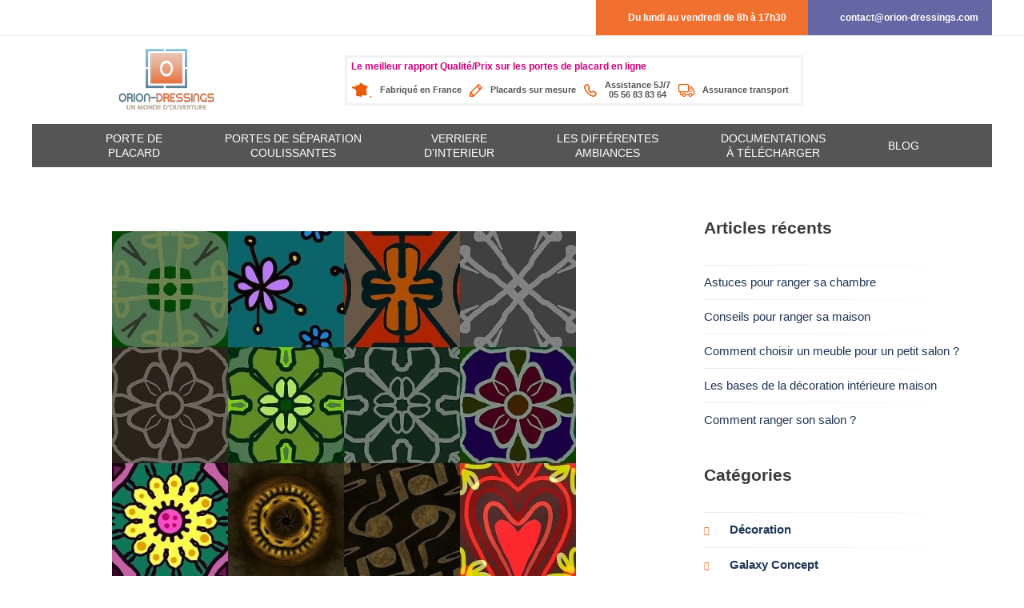

--- FILE ---
content_type: text/css
request_url: http://blog.orion-dressings.com/wp-content/themes/astra-child/style.css?ver=6.2.3
body_size: 5404
content:
/**
Theme Name: Astra child
Author: Brainstorm Force
Author URI: http://wpastra.com/about/
Description: Astra is the fastest, fully customizable & beautiful theme suitable for blogs, personal portfolios and business websites. It is very lightweight (less than 50KB on frontend) and offers unparalleled speed. Built with SEO in mind, Astra comes with schema.org code integrated so search engines will love your site. Astra offers plenty of sidebar options and widget areas giving you a full control for customizations. Furthermore, we have included special features and templates so feel free to choose any of your favorite page builder plugin to create pages flexibly. Some of the other features: # WooCommerce Ready # Responsive # Compatible with major plugins # Translation Ready # Extendible with premium addons # Regularly updated # Designed, Developed, Maintained & Supported by Brainstorm Force. Looking for a perfect base theme? Look no further. Astra is fast, fully customizable and beautiful theme!
Version: 1.0.1
License: GNU General Public License v2 or later
License URI: http://www.gnu.org/licenses/gpl-2.0.html
Text Domain: astra-child
Template: astra
*/
.site-navigation ul li a{
    text-align: center !important;
}
.site-navigation ul li {
    margin: 4px 25px;
}
.ast-builder-menu-1 .menu-item:hover > .menu-link, .ast-builder-menu-1 .inline-on-mobile .menu-item:hover > .ast-menu-toggle{
    border-radius: 5px;
}
#astra-footer-menu .menu-item > a{
    letter-spacing: 2px;
}
.ast-footer-copyright p{
    letter-spacing: 1px;
}
.ul-2 {
    column-count: 2;
}
.site-primary-footer-inner-wrap .footer-titre {
    color: #2d6683;
    font-weight: normal;
    font-size: 14px;
    margin-bottom: 0px;
    margin-top: 30px;
    text-transform: uppercase;
    font-weight: bold;
}
li.footer-list {
    background: url(/wp-content/uploads/2022/11/puce-footer.png) no-repeat 0 6px;
    padding-left: 15px;
    margin: 5px 0;
}
li {
    color: #555;
    line-height: 1.5em;
    font-family: Tahoma, Arial, Helvetica, sans-serif;
    text-align: justify;
}
li.footer-list a {
    color: #555;
    text-decoration: none;
    font-size: 11px;
    letter-spacing: 1px;
    text-transform: uppercase;
}
.svg-foo {
    height: 34px;
    margin-left: 20px;
}
.site-footer-primary-section-3 figure {
    margin: 67px auto;
}
.custom-case {
    padding: 5px;
    border: 3px solid #f2f2f2;
    margin: 15px 0;
} 
.no-pdg-mrg {
    margin: 0 !important;
    padding: 0 !important;
}
.best-header {
    color: #CC007B;
    font-size: 12px;
    font-weight: 700;
    margin-bottom: 10px;
    margin: 0px;
    line-height: 1.1;
}
.p-header {
    margin: 0 10px;
    text-align: center;
    color: #555;
    font-family: Tahoma, Arial, Helvetica;
    line-height: 1.1;
    font-weight: 700;
    font-size: 11px;
}
.row {
    display: -ms-flexbox;
    display: flex;
    -ms-flex-wrap: wrap;
    flex-wrap: wrap;
    margin-right: -15px;
    margin-left: -15px;
}
.custom-row {
    margin-top: 10px;
}
.d-flex{
    display: flex;
}
.align-items-center{
    align-items: center;
}
.flex-direction-column{
    flex-direction: column;
}
.column-gap{
    column-gap:10px
}
#top-social ul{
    margin: 0;
}
#top-social li:first-child {
    border-left: 0 !important;
}
#top-social li, #top-social li .ts-icon, #top-social li .ts-text, #top-social li a {
    display: block;
    position: relative;
    float: left;
    width: auto;
    overflow: hidden;
    height: 44px;
    line-height: 44px;
    font-size: 12px;
}
#top-social li a {
    color: #fff !important;
}
#top-social li a {
    float: none;
    width: 40px;
    font-weight: 700;
    color: #666;
    -webkit-transition: color .3s ease-in-out, background-color .3s ease-in-out, width .3s ease-in-out;
    -o-transition: color .3s ease-in-out, background-color .3s ease-in-out, width .3s ease-in-out;
    transition: color .3s ease-in-out, background-color .3s ease-in-out, width .3s ease-in-out;
}
#top-social li .ts-icon {
    width: 40px;
    text-align: center;
    font-size: 14px;
}
.bg-1{
    background-color: #f07030;
}
.bg-2{
    background-color: #6567a5;
}
.ast-builder-menu-1 .menu-item.current-menu-item > .menu-link{
    border-radius: 5px;
}
.ast-builder-grid-row.ast-grid-center-col-layout-only{
    background-color: #555;
}
.ast-separate-container #primary{
    margin: 0px !important;
}
.ast-pagination .page-numbers.current, .ast-pagination .page-numbers:focus, .ast-pagination .page-numbers:hover {
    color: #fff;
    background-color: #f07030;
    border-color: #f07030;
}
.ast-blog-featured-section.ast-width-md-6{
    margin-bottom: 0px;
}
#secondary .widget ul li {
    position: relative;
    padding-top: 10px;
}
#secondary .widget ul li:before, ol.wp-block-latest-comments li:before {
    content: "";
    display: block;
    height: 1px;
    width: 100%;
    margin-bottom: 10px;
    background: #ebebeb;
    background: -webkit-linear-gradient(left,#ebebeb 0%,transparent 100%);
    background: linear-gradient(to right,#ebebeb 0%,transparent 100%);
}
.widget.widget_categories ul li a {
    font-weight: 700;
}
.widget ul li a {
    color: #203656;
}
.widget_categories ul li a:before {
    content: "\f054";
    color: #f07030;
    font-family: "Font Awesome 5 Free";
    font-size: 11px;
    font-weight: 700;
    vertical-align: middle;
    margin-right: 25px;
} 
#secondary li {
    margin-bottom: 0em !important;
}

--- FILE ---
content_type: image/svg+xml
request_url: https://www.orion-dressings.com/images/pages/facebook-square-brands.svg
body_size: 315
content:
<?xml version="1.0" encoding="utf-8"?>
<!-- Generator: Adobe Illustrator 21.0.0, SVG Export Plug-In . SVG Version: 6.00 Build 0)  -->
<svg version="1.1" id="Layer_1" xmlns="http://www.w3.org/2000/svg" xmlns:xlink="http://www.w3.org/1999/xlink" x="0px" y="0px"
	 viewBox="0 0 448 512" style="enable-background:new 0 0 448 512;" xml:space="preserve">
<style type="text/css">
	.st0{fill:#3B5998;}
</style>
<path class="st0" d="M448,80v352c0,26.5-21.5,48-48,48h-85.3V302.8h60.6l8.7-67.6h-69.3V192c0-19.6,5.4-32.9,33.5-32.9H384V98.7
	c-6.2-0.8-27.4-2.7-52.2-2.7c-51.6,0-87,31.5-87,89.4v49.9H184v67.6h60.9V480H48c-26.5,0-48-21.5-48-48V80c0-26.5,21.5-48,48-48h352
	C426.5,32,448,53.5,448,80z"/>
</svg>
